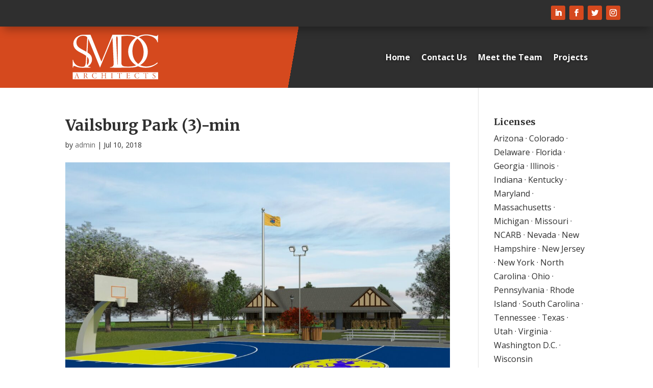

--- FILE ---
content_type: text/css
request_url: https://smdcpc.com/wp-content/et-cache/534/et-divi-dynamic-tb-1472-tb-1473-534-late.css
body_size: -40
content:
@font-face{font-family:ETmodules;font-display:block;src:url(//smdcpc.com/wp-content/themes/Divi/core/admin/fonts/modules/social/modules.eot);src:url(//smdcpc.com/wp-content/themes/Divi/core/admin/fonts/modules/social/modules.eot?#iefix) format("embedded-opentype"),url(//smdcpc.com/wp-content/themes/Divi/core/admin/fonts/modules/social/modules.ttf) format("truetype"),url(//smdcpc.com/wp-content/themes/Divi/core/admin/fonts/modules/social/modules.woff) format("woff"),url(//smdcpc.com/wp-content/themes/Divi/core/admin/fonts/modules/social/modules.svg#ETmodules) format("svg");font-weight:400;font-style:normal}

--- FILE ---
content_type: image/svg+xml
request_url: https://smdcpc.com/wp-content/uploads/2022/10/SMDC-2022-white.svg
body_size: 3257
content:
<?xml version="1.0" encoding="utf-8"?>
<!-- Generator: Adobe Illustrator 26.0.3, SVG Export Plug-In . SVG Version: 6.00 Build 0)  -->
<svg version="1.1" id="Layer_1" xmlns="http://www.w3.org/2000/svg" xmlns:xlink="http://www.w3.org/1999/xlink" x="0px" y="0px"
	 viewBox="0 0 288 162" style="enable-background:new 0 0 288 162;" xml:space="preserve">
<style type="text/css">
	.st0{fill:#FFFFFF;}
</style>
<g>
	<path class="st0" d="M156.58,16.32v1.09c-1.92,0.22-3.29,0.4-4.11,0.55c-0.82,0.15-1.73,0.59-2.74,1.32
		c-1.55,1.12-2.52,2.17-2.91,3.15c-0.39,0.99-0.63,2.7-0.72,5.15c-0.14,0.38-0.14,0.77,0,1.16l3.49,70.36
		c0.09,2.96,0.84,5.51,2.26,7.65c1.41,2.14,4.49,3.24,9.24,3.28v1.03h-32.64v-1.03c4.29-0.43,7.19-1.6,8.69-3.5
		c1.51-1.91,2.14-4.88,1.92-8.91l-3.49-72.8h-0.27l-35.59,86.24L66.04,27.95h-0.27L62.14,95.1c-0.18,3.69,0.06,6.55,0.72,8.59
		c0.66,2.04,1.72,3.5,3.18,4.37c1.46,0.88,3.63,1.53,6.5,1.96v1.03H47.15v-1.03c3.24-0.04,5.7-0.77,7.39-2.19
		c1.69-1.42,2.8-3.19,3.32-5.3c0.52-2.12,0.92-5.03,1.2-8.72l4.04-69.46c0-0.26-0.27-0.72-0.82-1.38c-0.55-0.66-1.22-1.33-2.02-1.99
		c-0.8-0.66-1.56-1.19-2.29-1.58c-1.55-0.9-2.9-1.42-4.04-1.58c-1.14-0.15-2.74-0.29-4.79-0.42v-1.09h23.4l31.21,77.5l31.68-77.5
		H156.58"/>
	<path class="st0" d="M161.08,20.81v75.06c0,3.69,0.63,6.4,1.88,8.14c1.25,1.74,3.2,2.86,5.85,3.38c2.65,0.51,6.52,0.77,11.63,0.77
		c7.3,0,13.46-0.68,18.48-2.02c5.02-1.35,9.88-4.36,14.58-9.04c3.47-3.47,6.25-7.72,8.35-12.73c2.1-5.02,3.15-11.08,3.15-18.2
		c0-5.62-0.85-11.18-2.53-16.69c-1.69-5.51-4.27-10.41-7.73-14.7c-3.88-4.85-8.86-8.64-14.95-11.39c-6.09-2.74-13.42-4.12-22-4.12
		C173.36,19.27,167.79,19.79,161.08,20.81 M139.94,17.41v-1.09h38.8c5.43,0,10.44,0.44,15.02,1.32c4.58,0.88,8.69,2.05,12.32,3.51
		c3.63,1.46,6.76,3.05,9.41,4.79c2.64,1.74,4.88,3.5,6.7,5.31c3.19,3,5.91,6.33,8.14,10c2.24,3.66,3.91,7.53,5.03,11.61
		c1.12,4.07,1.68,8.28,1.68,12.61c0,4.33-0.55,8.44-1.65,12.35c-1.09,3.9-2.67,7.51-4.72,10.84c-2.05,3.32-4.51,6.33-7.36,9.03
		c-2.85,2.7-6.17,5.15-9.96,7.33c-3.24,1.8-6.96,3.26-11.16,4.37c-4.2,1.12-9.88,1.67-17.04,1.67h-45.23v-1.03h1.37
		c3.15,0,5.5-1.11,7.05-3.34c1.55-2.23,2.33-4.59,2.33-7.07V28.08c0-2.4-0.42-4.41-1.27-6.04c-0.84-1.63-1.97-2.81-3.39-3.54
		c-1.41-0.73-2.99-1.09-4.72-1.09H139.94z"/>
	<path class="st0" d="M265.87,38.41h-1.12c-0.84-4.45-3.06-8.22-6.68-11.31c-3.62-3.09-7.77-5.35-12.47-6.77
		c-4.7-1.42-9.08-2.13-13.16-2.13c-5.57,0-10.8,1.1-15.69,3.31c-4.89,2.21-9.11,5.32-12.66,9.33c-3.55,4.02-6.32,8.84-8.29,14.47
		c-1.97,5.63-2.96,11.74-2.96,18.33c0,6.39,0.95,12.31,2.86,17.77c1.91,5.46,4.69,10.2,8.36,14.22c3.66,4.02,7.9,7.06,12.73,9.12
		c4.82,2.06,10.17,3.09,16.05,3.09c4.91,0,10.31-0.94,16.18-2.81c5.87-1.88,11.18-5,15.92-9.37v3.52
		c-5.84,4.25-11.18,7.36-16.02,9.34c-4.85,1.98-10.89,2.97-18.12,2.97c-7.63,0-14.59-1.31-20.89-3.93
		c-6.29-2.62-11.61-6.15-15.95-10.6c-4.34-4.45-7.63-9.46-9.87-15.02c-2.24-5.56-3.36-11.29-3.36-17.19c0-8.86,2.32-17.09,6.97-24.7
		c4.65-7.6,10.94-13.62,18.88-18.05c7.94-4.43,16.56-6.65,25.85-6.65c5.75,0,11.86,0.8,18.35,2.41l6.84,1.79
		c1.32,0.25,2.44,0.37,3.36,0.37c1.71,0,2.85-0.24,3.42-0.71c0.57-0.47,1.01-1.33,1.32-2.57h1.05L265.87,38.41"/>
	<path class="st0" d="M71.99,35.79h-1.05c-0.62-4.41-2.66-8.28-6.15-11.59c-3.49-3.32-8.08-4.98-13.78-4.98
		c-3.73,0-7.04,0.83-9.94,2.47c-2.89,1.65-5.13,3.9-6.71,6.74C32.79,31.27,32,34.53,32,38.2c0,2.84,0.47,5.37,1.42,7.57
		c0.94,2.2,2.34,4.15,4.18,5.84c1.84,1.69,4.01,3.27,6.51,4.73c2.5,1.46,5.88,3.31,10.13,5.53c7.1,3.67,12.63,7.33,16.58,10.98
		c3.95,3.65,5.92,8.64,5.92,14.99c0,3.87-1.06,7.61-3.19,11.22c-2.13,3.61-5.34,6.56-9.64,8.87c-4.3,2.31-9.63,3.46-15.99,3.46
		c-3.99,0-7.52-0.4-10.59-1.21c-3.07-0.8-6.18-1.93-9.34-3.37c-1.31-0.41-2.21-0.62-2.7-0.62c-0.92,0-1.52,0.31-1.81,0.93
		c-0.28,0.62-0.67,1.96-1.15,4.02h-1.12V88.34h1.12c1.58,6.68,4.65,11.73,9.21,15.15c4.56,3.42,10.11,5.13,16.65,5.13
		c4.91,0,8.85-0.87,11.81-2.6c2.96-1.73,5.01-3.83,6.15-6.3c1.14-2.47,1.71-4.95,1.71-7.42c0-5.11-1.66-9.28-4.96-12.52
		c-3.32-3.23-8.35-6.54-15.1-9.92c-4.65-2.39-8.09-4.24-10.33-5.56c-2.24-1.32-4.51-3.03-6.81-5.13c-2.3-2.1-4.14-4.58-5.49-7.45
		c-1.36-2.86-2.04-6.15-2.04-9.86c0-4.29,1.21-8.39,3.62-12.3c2.41-3.92,5.83-7.06,10.26-9.43c4.43-2.37,8.67-3.8,12.35-3.8
		c4.25,0,11.33,0.93,15.81,2.29c0.7,0.33,1.64,0.49,2.83,0.49c1.45,0,2.43-0.92,2.96-2.78h1.05V35.79"/>
</g>
<path class="st0" d="M266.83,144.75H21.17v-20.39h245.67V144.75z M40.3,141.67v-0.27c-1.43-0.32-1.7-0.32-2.4-2.29
	c-1.52-4.21-2.99-8.36-4.4-12.49l-0.32,0.05l-4.71,12.21c-0.84,2.13-1.22,2.29-2.49,2.52v0.27h4.74v-0.27
	c-1.72-0.34-2.06-0.5-1.56-2.04c0.34-1.09,0.77-2.24,1.27-3.69h4.55c0.68,1.88,1.25,3.54,1.54,4.51c0.27,0.82-0.07,1-1.31,1.22v0.27
	H40.3z M34.77,135.01h-4.12c0.7-1.88,1.38-3.85,2.11-5.78L34.77,135.01z M65.44,141.51c-0.91-0.16-1.29-0.34-1.86-0.95
	c-0.52-0.57-1.11-1.43-1.88-2.61c-0.68-1.02-1.72-2.74-2.15-3.51c1.65-0.72,2.9-2.02,2.9-3.88c0-1.22-0.57-2.24-1.38-2.79
	c-0.82-0.59-2.04-0.84-3.58-0.84h-5.42v0.27c1.81,0.27,1.97,0.45,1.97,2.2v9.74c0,1.79-0.2,1.97-1.97,2.24v0.27h5.57v-0.27
	c-1.81-0.25-1.99-0.5-1.99-2.24v-4.3h0.95c1.16,0,1.4,0.14,1.99,1.13c0.79,1.36,1.88,3.17,2.63,4.21c0.91,1.22,1.36,1.45,3.26,1.56
	c0.16,0.02,0.7,0.02,0.88,0.02L65.44,141.51z M55.65,134.4v-5.73c0-0.72,0.07-0.93,0.27-1.06c0.18-0.11,0.59-0.2,1.43-0.2
	c1.93,0,3.29,1.11,3.29,3.58c0,1.36-0.29,2.29-1.2,2.92c-0.63,0.45-1.27,0.5-2.4,0.5H55.65z M89.66,138.14
	c-0.95,1.9-1.97,3.35-4.51,3.35c-4.03,0-6.3-3.04-6.3-7.54c0-3.58,1.9-6.8,5.91-6.8c0.84,0,1.84,0.11,2.56,0.38
	c1.27,0.48,1.61,1.47,2.02,2.86l0.36-0.07c-0.14-0.93-0.23-2.17-0.34-3.22c-0.73-0.09-2.11-0.48-3.92-0.48
	c-5.12,0-8.54,2.99-8.54,7.73c0,3.92,2.58,7.66,8.16,7.66c1.54,0,3.17-0.36,3.76-0.52c0.34-0.57,1-2.49,1.2-3.24L89.66,138.14z
	 M118.24,126.94h-5.57v0.27c1.88,0.2,1.97,0.45,1.97,2.49v3.65h-8v-3.65c0-2.06,0.16-2.24,1.99-2.49v-0.27h-5.57v0.27
	c1.84,0.27,1.97,0.34,1.97,2.49v9.25c0,1.95-0.16,2.22-1.97,2.45v0.27h5.57v-0.27c-1.79-0.25-1.99-0.5-1.99-2.45v-4.96h8v4.96
	c0,1.9-0.14,2.2-1.97,2.45v0.27h5.57v-0.27c-1.79-0.25-1.99-0.36-1.99-2.45v-9.25c0-1.99,0.16-2.27,1.99-2.49V126.94z
	 M136.76,141.67v-0.27c-1.84-0.34-1.99-0.54-1.99-2.27v-9.63c0-1.88,0.16-2.04,1.99-2.29v-0.27h-5.57v0.27
	c1.81,0.29,1.97,0.41,1.97,2.29v9.63c0,1.75-0.18,1.95-1.97,2.27v0.27H136.76z M162.39,130.07c-0.11-1.25-0.2-2.58-0.2-3.51h-0.27
	c-0.2,0.32-0.41,0.38-1.06,0.38h-9.58c-0.82,0-0.95-0.04-1.22-0.38h-0.23c-0.07,1.13-0.18,2.36-0.34,3.58h0.36
	c0.18-0.59,0.29-1.02,0.59-1.61c0.32-0.59,0.52-1,1.79-1h2.88v11.65c0,1.68-0.09,1.9-2.08,2.22v0.27h5.85v-0.27
	c-1.99-0.27-2.15-0.52-2.15-2.22v-11.65h2.83c1.36,0,1.7,0.36,2.08,1.27c0.16,0.38,0.27,0.72,0.43,1.34L162.39,130.07z
	 M185.67,138.39c-0.25,0.59-0.52,1.13-0.86,1.63c-0.57,0.86-0.88,1.07-1.97,1.07h-2.24c-1.27,0-1.88-0.05-1.88-1.56v-5.37h2.85
	c1.43,0,1.59,0.23,1.97,1.81h0.29v-4.26h-0.29c-0.27,1.52-0.48,1.81-2.02,1.81h-2.81v-5.26c0-0.63,0.04-0.7,0.66-0.7h2.47
	c1.34,0,1.61,0.05,2.04,0.68c0.23,0.38,0.54,1.2,0.7,1.79l0.32-0.05c-0.07-0.66-0.16-2.29-0.16-3.08c-0.43,0.04-1.11,0.04-3.06,0.04
	h-6.41v0.27c1.77,0.34,1.83,0.48,1.83,2.42v9.47c0,1.86-0.14,2.02-2.13,2.29v0.27h10.29c0.18-0.68,0.59-2.47,0.7-3.22L185.67,138.39
	z M211.69,138.14c-0.95,1.9-1.97,3.35-4.51,3.35c-4.03,0-6.3-3.04-6.3-7.54c0-3.58,1.9-6.8,5.91-6.8c0.84,0,1.83,0.11,2.56,0.38
	c1.27,0.48,1.61,1.47,2.02,2.86l0.36-0.07c-0.14-0.93-0.23-2.17-0.34-3.22c-0.73-0.09-2.11-0.48-3.92-0.48
	c-5.12,0-8.54,2.99-8.54,7.73c0,3.92,2.58,7.66,8.16,7.66c1.54,0,3.17-0.36,3.76-0.52c0.34-0.57,1-2.49,1.2-3.24L211.69,138.14z
	 M237.82,130.07c-0.11-1.25-0.2-2.58-0.2-3.51h-0.27c-0.2,0.32-0.41,0.38-1.06,0.38h-9.58c-0.82,0-0.95-0.04-1.22-0.38h-0.23
	c-0.07,1.13-0.18,2.36-0.34,3.58h0.36c0.18-0.59,0.29-1.02,0.59-1.61c0.32-0.59,0.52-1,1.79-1h2.88v11.65c0,1.68-0.09,1.9-2.08,2.22
	v0.27h5.85v-0.27c-1.99-0.27-2.15-0.52-2.15-2.22v-11.65h2.83c1.36,0,1.7,0.36,2.08,1.27c0.16,0.38,0.27,0.72,0.43,1.34
	L237.82,130.07z M258.62,129.91c-0.16-1.07-0.27-2.13-0.36-2.92c-0.5-0.09-1.36-0.36-2.74-0.36c-2.56,0-4.31,1.65-4.31,3.78
	c0,2.29,1.86,3.38,3.56,4.42c1.59,0.97,2.76,1.93,2.76,3.67c0,1.52-0.82,3.04-2.74,3.04c-2.33,0-3.35-1.9-3.74-3.29l-0.32,0.07
	c0.04,0.43,0.38,2.42,0.52,3.04c0.68,0.27,1.95,0.66,3.22,0.66c2.65,0,4.65-1.83,4.65-4.21c0-2.45-1.99-3.58-3.72-4.6
	c-1.77-1.04-2.74-1.75-2.74-3.49c0-1.34,0.77-2.61,2.47-2.61c2.06,0,2.74,1.29,3.15,2.88L258.62,129.91z"/>
</svg>
